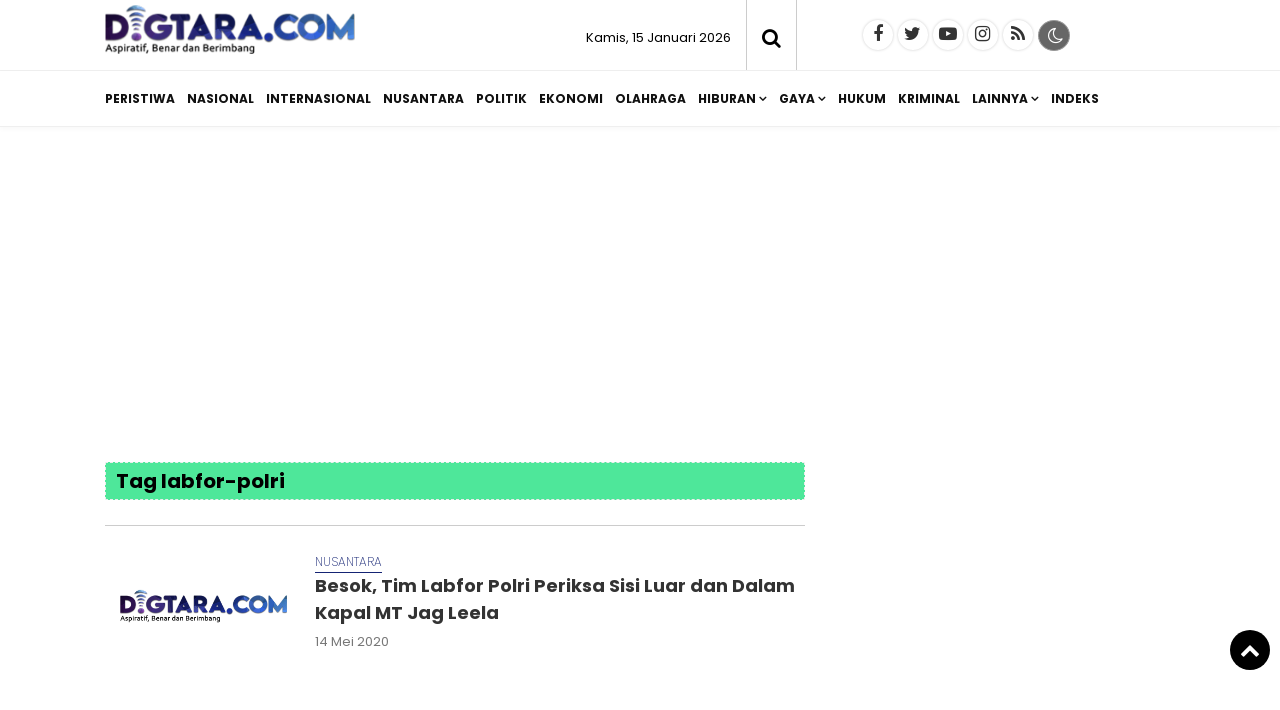

--- FILE ---
content_type: text/html; charset=UTF-8
request_url: https://www.digtara.com/tag/labfor-polri/
body_size: 9164
content:
<!doctype html>
<html lang="id">
<head>
<meta charset="UTF-8">
<meta name="viewport" content="width=device-width, initial-scale=1.0" >
<link rel="profile" href="https://gmpg.org/xfn/11">
<meta name="googlebot-news" content="index,follow" />
<meta name="googlebot" content="index,follow" />
<meta name="robots" content="index,follow,max-image-preview:large">
<link as='script' crossorigin='anonymous' href='https://pagead2.googlesyndication.com/pagead/js/adsbygoogle.js?client=ca-pub-4082652417481048' rel='preload'/>
<link rel="dns-prefetch" href="//cdn.digtara.com" />
<link rel="dns-prefetch" href="//www.digtara.com" />
<link rel="dns-prefetch" href="//fonts.googleapis.com" />
<link rel="dns-prefetch" href="//bootstrapcdn.com" />
<link rel="dns-prefetch" href="//jquery.com" />
<link rel="dns-prefetch" href="https://www.facebook.com/" />
<link rel="preconnect" href="https://www.googletagmanager.com" />
<link rel="preconnect" href="https://www.google-analytics.com" />
<link rel="preconnect dns-prefetch" href="https://fonts.googleapis.com/" crossorigin>
<link rel="preconnect dns-prefetch" href="https://pagead2.googlesyndication.com/" crossorigin>
<script>
//<![CDATA[
var lazyadsense = false;
window.addEventListener("scroll", function(){
if ((document.documentElement.scrollTop != 0 && lazyadsense === false) || (document.body.scrollTop != 0 && lazyadsense === false)) {
(function() { var ad = document.createElement('script'); ad.setAttribute('crossorigin','anonymous'); ad.async = true; ad.src = 'https://pagead2.googlesyndication.com/pagead/js/adsbygoogle.js?client=ca-pub-4082652417481048'; var sc = document.getElementsByTagName('script')[0]; sc.parentNode.insertBefore(ad, sc); })();
lazyadsense = true;
  }
}, true);
//]]>

//<![CDATA[
function downloadJSAtOnload(){var d=document.createElement("script");d.src="https://pagead2.googlesyndication.com/pagead/js/adsbygoogle.js?client=ca-pub-4082652417481048";d.setAttribute("crossorigin","anonymous"),document.body.appendChild(d)}window.addEventListener?window.addEventListener("load",downloadJSAtOnload,!1):window.attachEvent?window.attachEvent("onload",downloadJSAtOnload):window.onload=downloadJSAtOnload;
//]]>
</script>
<script async src="https://fundingchoicesmessages.google.com/i/pub-4082652417481048?ers=1" nonce="xRelRf1NevF3gf9ZDTW4uA"></script><script nonce="xRelRf1NevF3gf9ZDTW4uA">(function() {function signalGooglefcPresent() {if (!window.frames['googlefcPresent']) {if (document.body) {const iframe = document.createElement('iframe'); iframe.style = 'width: 0; height: 0; border: none; z-index: -1000; left: -1000px; top: -1000px;'; iframe.style.display = 'none'; iframe.name = 'googlefcPresent'; document.body.appendChild(iframe);} else {setTimeout(signalGooglefcPresent, 0);}}}signalGooglefcPresent();})();
</script>

<!-- Google tag (gtag.js) -->
<script async src="https://www.googletagmanager.com/gtag/js?id=G-CBYDGB3T5Y"></script>
<script>
  window.dataLayer = window.dataLayer || [];
  function gtag(){dataLayer.push(arguments);}
  gtag('js', new Date());
  gtag('config', 'G-CBYDGB3T5Y');
</script>
<!-- Google Tag Manager -->
<script>(function(w,d,s,l,i){w[l]=w[l]||[];w[l].push({'gtm.start':
new Date().getTime(),event:'gtm.js'});var f=d.getElementsByTagName(s)[0],
j=d.createElement(s),dl=l!='dataLayer'?'&l='+l:'';j.async=true;j.src=
'https://www.googletagmanager.com/gtm.js?id='+i+dl;f.parentNode.insertBefore(j,f);
})(window,document,'script','dataLayer','GTM-PHGF8J3');</script>
<!-- End Google Tag Manager -->
<meta name="google-site-verification" content="Xm7NVA7t3zEWFCXxYOe-qqbQt-K7_fb9vTqiOenVz_I" />
<!--end google property-->
<title>Berita Terkini Terkait Tag labfor-polri</title>
<!-- Start GPT Tag -->
<script async src='https://www.googletagservices.com/tag/js/gpt.js'></script>
<!-- End GPT Tag -->

<link rel="canonical" href="https://www.digtara.com/tag/labfor-polri/" />
<link rel="amphtml" href="https://amp.digtara.com/tag/labfor-polri/" data-component-name="amp:html:link">
<meta property="fb:app_id" content="210094359546518" />
<meta property="fb:admins" content="100009201987412" />
<meta property="og:site_name" content="digtara.com | Aspiratif, Benar &amp; Berimbang" />
<meta property="og:title" content="Besok, Tim Labfor Polri Periksa Sisi Luar dan Dalam Kapal MT Jag Leela"/>
<meta property="og:type" content="blog">
<meta property="og:url" content="https://www.digtara.com/" />
<meta property="og:image" content="https://cdn.digtara.com/uploads/images/202005/no-image.png"/>
<meta property="og:description" content="   digtara.com &#8211; Pasca terjadinya kebakaran Kapal Tanker MT Jag Leela, Tim Labortorium forensik (Labfor) Polri cabang Medan akan melakukan pemeriksaan sisi luar dan sisi dalam Kapal, besok Jumat (15/05/2020).Kapolda Sumut Irjen Pol Drs Martuani"/>
<meta name="description" content="   digtara.com &#8211; Pasca terjadinya kebakaran Kapal Tanker MT Jag Leela, Tim Labortorium forensik (Labfor) Polri cabang Medan akan melakukan pemeriksaan sisi luar dan sisi dalam Kapal, besok Jumat (15/05/2020).Kapolda Sumut Irjen Pol Drs Martuani" />
<meta name="keywords" content="tim-labfor-polri, " />
<meta name="news_keywords" content="tim-labfor-polri, " />
<meta name="author" content="digtara.com" />
<meta name="viewport" content="width=device-width,minimum-scale=1,initial-scale=1">
<meta name="theme-color" content="#000">
<meta name="robots" content="index, follow" />
<meta name="googlebot-news" content="index,follow" />
<meta name="googlebot" content="index,follow" />
<meta name="author" content="digtara.com">
<meta name="language" content="id" />
<meta name="geo.country" content="id" />
<meta http-equiv="content-language" content="In-Id" />
<meta name="geo.placename" content="Indonesia" />
<link rel="Shortcut icon" href="https://cdn.digtara.com/image/icon.png">
<link href="https://fonts.googleapis.com/css2?family=Poppins:ital,wght@0,200;0,300;0,400;0,600;0,700;1,400;1,600;1,700&display=swap" rel="stylesheet">
<link href="https://maxcdn.bootstrapcdn.com/font-awesome/4.7.0/css/font-awesome.min.css" rel="stylesheet" type="text/css"/>
<link rel="icon" type="image/png" href="https://cdn.digtara.com/image/icon-192-x-192.png" sizes="192x192">
<link rel="icon" type="image/png" href="https://cdn.digtara.com/image/icon-512-x-512.png" sizes="512x512">  
<link href="https://www.digtara.com/assets/menu.css?5127" rel="stylesheet" type="text/css">
<link href="https://www.digtara.com/assets/style.css?9951" rel="stylesheet" type="text/css">
<link href="https://www.digtara.com/assets/slide.css?4433" rel="stylesheet" type="text/css">
<link href="https://www.digtara.com/assets/owl-carousel.css?6541" rel="stylesheet" type="text/css">
<link href="https://www.digtara.com/assets/sticky.css?8012" rel="stylesheet" type="text/css">
<script src="https://code.jquery.com/jquery-1.8.3.min.js" integrity="sha256-YcbK69I5IXQftf/mYD8WY0/KmEDCv1asggHpJk1trM8=" crossorigin="anonymous"></script>
</head>
<body>
    <!-- Google Tag Manager (noscript) -->
    <noscript><iframe src="https://www.googletagmanager.com/ns.html?id=GTM-PHGF8J3"
    height="0" width="0" style="display:none;visibility:hidden"></iframe></noscript>
    <!-- End Google Tag Manager (noscript) -->
    <div class="header cf">
        <div class="container">
            <div class="logo">
                <a href="https://www.digtara.com/">
                    <img src="https://cdn.digtara.com/image/logo.png?ver=1" alt="https://www.digtara.com/">
                </a>
            </div>
            <div class="datewelcome">
                <div class="pd5 pr15">
                    Kamis, 15 Januari 2026                   </div>
            </div>
            <div class="search_b"><i class="fa fa-search"></i></div>
            <div class="searchh">
                <form data-initialize-from-url target="_top" method="get" action="https://www.digtara.com/">
                    <input name="q" value="" placeholder="Cari:" data-allow-initialization>
         
                </form>
            </div>
            <span class="sosmed">
                <a class="i-fb" href="https://web.facebook.com/digtara" target="_blank" title="Facebook"><span class="fa fa-facebook"></span></a>
                <a class="i-twitter" href="https://www.twitter.com/digtara" target="_blank" title="Twitter"><span class="fa fa-twitter"></span></a>
                <a class="i-ytube" href="https://www.youtube.com" target="_blank" title="Youtube"><span class="fa fa-youtube-play"></span></a>
                <a class="i-ig" href="https://www.instagram.com" target="_blank" title="instagram"><span class="fa fa-instagram"></span></a>
                <a class="i-rss" href="https://www.digtara.com/feed/index.php" target="_blank" title="RSS"><span class="fa fa-rss"></span></a>
                <span class="fr" id="theme">
                    <span onclick="setDarkMode()" id="darkBtn"><i class="fa fa-moon-o" aria-hidden="true" title="Dark Mode"></i></span>
                </span>
            </span>

        </div>
        <div class="clear"></div>
    </div>
    <div class="inline">
            <nav class="stiky bg-white">
                <div class="container">
                    <div class="logom">
                        <a href="https://www.digtara.com/">
                            <img src="https://cdn.digtara.com/image/logo.png?ver=1" alt="https://www.digtara.com/" width="200" height="47">
                        </a>
                    </div>

                <label for="drop" class="toggle-menu"></label>
                <input type="checkbox" id="drop" />

                <ul class="menu">
                    <div id="icon-menu">
                        <a href="https://www.digtara.com/">
                            <img src="https://cdn.digtara.com/image/icon-menu.png" alt="digtara.com">
                        </a>
                    </div>
                                        <li>
                                                
                        <a class="" href="https://www.digtara.com/peristiwa/" >Peristiwa</a>
                                            </li>
                                        <li>
                                                
                        <a class="" href="https://www.digtara.com/nasional/" >Nasional</a>
                                            </li>
                                        <li>
                                                
                        <a class="" href="https://www.digtara.com/internasional/" >Internasional</a>
                                            </li>
                                        <li>
                                                
                        <a class="" href="https://www.digtara.com/nusantara/" >Nusantara</a>
                                            </li>
                                        <li>
                                                
                        <a class="" href="https://www.digtara.com/politik/" >Politik</a>
                                            </li>
                                        <li>
                                                
                        <a class="" href="https://www.digtara.com/ekonomi/" >Ekonomi</a>
                                            </li>
                                        <li>
                                                
                        <a class="" href="https://www.digtara.com/olahraga/" >Olahraga</a>
                                            </li>
                                        <li>
                                                <label class="toggle" for="drop-8"> </label>
                                                
                        <a class="" href="https://www.digtara.com/hiburan/" >Hiburan</a>
                                                <input type="checkbox" id="drop-8"/>
                        <ul>
                                                            <li><a href="https://www.digtara.com/hiburan/sub/film" >Film</a></li>
                                                            <li><a href="https://www.digtara.com/hiburan/sub/musik" >Musik</a></li>
                                                            <li><a href="https://www.digtara.com/hiburan/sub/seleb" >Seleb</a></li>
                                                  
                        </ul> 
                                        </li>
                                        <li>
                                                <label class="toggle" for="drop-9"> </label>
                                                
                        <a class="" href="https://www.digtara.com/gaya/" >Gaya</a>
                                                <input type="checkbox" id="drop-9"/>
                        <ul>
                                                            <li><a href="https://www.digtara.com/gaya/sub/tekno" >Tekno</a></li>
                                                            <li><a href="https://www.digtara.com/gaya/sub/kesehatan" >Kesehatan</a></li>
                                                            <li><a href="https://www.digtara.com/gaya/sub/budaya" >Budaya</a></li>
                                                            <li><a href="https://www.digtara.com/gaya/sub/kampus" >Kampus</a></li>
                                                            <li><a href="https://www.digtara.com/gaya/sub/otomotif" >Otomotif</a></li>
                                                            <li><a href="https://www.digtara.com/gaya/sub/kuliner" >Kuliner</a></li>
                                                  
                        </ul> 
                                        </li>
                                        <li>
                                                
                        <a class="" href="https://www.digtara.com/hukum/" >Hukum</a>
                                            </li>
                                        <li>
                                                
                        <a class="" href="https://www.digtara.com/kriminal/" >Kriminal</a>
                                            </li>
                    
                    <li><a href="#" >Lainnya</a>
                        <ul>
                                                <li>                      
                            <a class="" href="https://www.digtara.com/religi/" >Religi</a>
                        </li>
                                                <li>                      
                            <a class="" href="https://www.digtara.com/pariwisata/" >Pariwisata</a>
                        </li>
                         
                        </ul>
                    </li>

                    <li><a href="https://www.digtara.com/arsip">Indeks</a></li>

                </ul>
                </div>
            </nav>
        </div>
    </div>
    <div class="clear pd15"></div>
    <div class="clear space_mobile"></div>
    <div class="mainframe">
        <div class="contentiklan">
            
	
			<div class="pb15 iklan"><!-- Digtara Persegi -->
<ins class="adsbygoogle"
     style="display:block"
     data-ad-client="ca-pub-4082652417481048"
     data-ad-slot="1604450197"
     data-ad-format="auto"
     data-full-width-responsive="true"></ins>
<script>
     (adsbygoogle = window.adsbygoogle || []).push({});
</script>
			</div>        </div>
    </div>
    <div class="clear"></div>
<div class="mainframe cf ">
    <main class="wrapper">
        <section class="sideleft content ">
            
	            
	          
            <div class="">
                        <span class="card-label box bg-success">
                <strong>Tag labfor-polri</strong>
            </span>
            <div class="br br_btm"></div>
            <div class="pd10"></div>
            
                                    <article class="card card--visual bg-white">
                        <figure class="card-image" style="background: url(https://cdn.digtara.com/uploads/images/202005/no-image.png); background-size:cover; background-position: center;">
                            <a href="https://www.digtara.com/nusantara/58797/besok-tim-labfor-polri-periksa-sisi-luar-dan-dalam-kapal-mt-jag-leela/" >
                                <img src="https://cdn.digtara.com/image/0.png" alt="Besok, Tim Labfor Polri Periksa Sisi Luar dan Dalam Kapal MT Jag Leela" width="300" height="160">
                            </a>
                        </figure>
                        <header class="card-header">
                            
                            <span class="card-label text-upper" role="heading">
                                                                <a href="https://www.digtara.com/nusantara/" >Nusantara                                </a>
                            </span> 

                            <h2 class="card-title">
                                <a href="https://www.digtara.com/nusantara/58797/besok-tim-labfor-polri-periksa-sisi-luar-dan-dalam-kapal-mt-jag-leela/" >
                                    Besok, Tim Labfor Polri Periksa Sisi Luar dan Dalam Kapal MT Jag Leela                                </a>
                            </h2>

                            <time class="card-time" datetime="2020-05-14 13:35:40" data-date="2020-05-14 13:35:40">
                            14 Mei 2020                            </time>

                        </header>
                    </article>
                    
                    <div class="pd10"></div>

                
                                <!--halaman-->
                <div class="nav_button fl bg-white">
                    <a href="https://www.digtara.com/tag/labfor-polri/" >Kembali</a>
                </div>

                <div class="nav_button fr bg-white">
                    <a href="https://www.digtara.com/tag/labfor-polri/0" >Lanjut</a>
                </div>

                         </div>
           
	
        </section>

        <aside class="aside">
    <div id="sidebar" class="sidebar">
        <div class="sidebar_stick" data-sticky_column="">
            
        
	
			<div class="pb15 iklan"><!-- Digtara Persegi -->
<ins class="adsbygoogle"
     style="display:block"
     data-ad-client="ca-pub-4082652417481048"
     data-ad-slot="1604450197"
     data-ad-format="auto"
     data-full-width-responsive="true"></ins>
<script>
     (adsbygoogle = window.adsbygoogle || []).push({});
</script>
			</div>
          <div class="card-label-1">
      <div class="terkini">
          <strong>Terpopuler</strong>
      </div>
  </div>
    <article class="card--landscape">
  <div class="card-box">
    <i>1</i>
  </div>
  <header class="card-header">
    <div class="card-label" datetime="2026-01-08 14:36:00" data-date="2026-01-08 14:36:00">
       08 Jan 2026          </div>
    <h2 class="card-title">
        <a class="c_blcak" href="https://www.digtara.com/nusantara/210342/lansia-miskin-diduga-ditolak-rs-kumpulan-pane-tebing-tinggi-keluarga-mengaku-pasien-sudah-kritis/" title="Lansia Miskin Diduga Ditolak RS Kumpulan Pane Tebing Tinggi, Keluarga Mengaku Pasien Sudah Kritis">
          Lansia Miskin Diduga Ditolak RS Kumpulan Pane Tebing Tinggi, Keluarga Mengaku Pasien Sudah Kritis        </a>
    </h2>
  </header>
</article>
  <article class="card--landscape">
  <div class="card-box">
    <i>2</i>
  </div>
  <header class="card-header">
    <div class="card-label" datetime="2026-01-08 23:00:00" data-date="2026-01-08 23:00:00">
       08 Jan 2026          </div>
    <h2 class="card-title">
        <a class="c_blcak" href="https://www.digtara.com/nusantara/210347/pelayanan-dinilai-buruk-ketua-fraksi-golkar-dprd-tebing-tinggi-desak-wali-kota-copot-direktur-rs-kumpulan-pane/" title="Pelayanan Dinilai Buruk, Ketua Fraksi Golkar DPRD Tebing Tinggi Desak Wali Kota Copot Direktur RS Kumpulan Pane">
          Pelayanan Dinilai Buruk, Ketua Fraksi Golkar DPRD Tebing Tinggi Desak Wali Kota Copot Direktur RS Kumpulan Pane        </a>
    </h2>
  </header>
</article>
  <article class="card--landscape">
  <div class="card-box">
    <i>3</i>
  </div>
  <header class="card-header">
    <div class="card-label" datetime="2026-01-12 14:43:00" data-date="2026-01-12 14:43:00">
       12 Jan 2026          </div>
    <h2 class="card-title">
        <a class="c_blcak" href="https://www.digtara.com/nusantara/210397/pengangkutan-puluhan-ekor-satwa-liar-digagalkan-di-pelabuhan-maumerekabupaten-sikka/" title="Pengangkutan Puluhan Ekor Satwa Liar Digagalkan di Pelabuhan Maumere-Kabupaten Sikka">
          Pengangkutan Puluhan Ekor Satwa Liar Digagalkan di Pelabuhan Maumere-Kabupaten Sikka        </a>
    </h2>
  </header>
</article>
  <article class="card--landscape">
  <div class="card-box">
    <i>4</i>
  </div>
  <header class="card-header">
    <div class="card-label" datetime="2026-01-08 15:50:00" data-date="2026-01-08 15:50:00">
       08 Jan 2026          </div>
    <h2 class="card-title">
        <a class="c_blcak" href="https://www.digtara.com/gaya/210339/50-kode-redeem-ff-terbaru-hari-ini-kamis-8-januari-2026-klaim-bundle-skin-emote-gratis/" title="50 Kode Redeem FF Terbaru Hari Ini Kamis 8 Januari 2026, Klaim Bundle, Skin, Emote Gratis">
          50 Kode Redeem FF Terbaru Hari Ini Kamis 8 Januari 2026, Klaim Bundle, Skin, Emote Gratis        </a>
    </h2>
  </header>
</article>
  <article class="card--landscape">
  <div class="card-box">
    <i>5</i>
  </div>
  <header class="card-header">
    <div class="card-label" datetime="2026-01-08 15:10:00" data-date="2026-01-08 15:10:00">
       08 Jan 2026          </div>
    <h2 class="card-title">
        <a class="c_blcak" href="https://www.digtara.com/gaya/210338/kode-redeem-mlbb-8-januari-2026-terbaru-klaim-skin-epic-diamond-gratis-dan-emote-eksklusif/" title="Kode Redeem MLBB 8 Januari 2026 Terbaru: Klaim Skin Epic, Diamond Gratis, dan Emote Eksklusif">
          Kode Redeem MLBB 8 Januari 2026 Terbaru: Klaim Skin Epic, Diamond Gratis, dan Emote Eksklusif        </a>
    </h2>
  </header>
</article>

        <div class="space"></div>

        
	
        <div class="card-label-1">
    <div class="terkini">
        <a href="https://www.digtara.com/opini/" title="Opini"><strong>Opini</strong></a>
    </div>
</div>
<div class="pd10"></div>
<article class="sidelist">
      <figure class="card-image-first" style="background: url(https://cdn.digtara.com/uploads/images/2026/01/202cb962ac59075b964b07152d234b70_whatsapp-image-20260114-at-113849.jpeg); background-size:cover; background-position: center;">
        <a href="https://www.digtara.com/gaya/210433/dirut-pt-pasu-diduga-korupsi-penjualan-aluminium-2018ndash2024-kejati-sumut-lakukan-penahanan/" title="Dirut PT PASU Diduga Korupsi Penjualan Aluminium 2018&ndash;2024, Kejati Sumut Lakukan Penahanan" rel="nofollow">
          <img src="https://cdn.digtara.com/image/0.png" alt="Dirut PT PASU Diduga Korupsi Penjualan Aluminium 2018&ndash;2024, Kejati Sumut Lakukan Penahanan" width="350" height="180">
        </a>
    </figure>
    <header>
      
      <h2 class="card-title-first">
          <a class="" href="https://www.digtara.com/gaya/210433/dirut-pt-pasu-diduga-korupsi-penjualan-aluminium-2018ndash2024-kejati-sumut-lakukan-penahanan/" title="Dirut PT PASU Diduga Korupsi Penjualan Aluminium 2018&ndash;2024, Kejati Sumut Lakukan Penahanan">
            Dirut PT PASU Diduga Korupsi Penjualan Aluminium 2018&ndash;2024, Kejati Sumut Lakukan Penahanan          </a>
      </h2>

      <time class="card-time" datetime="2026-01-14 19:32:00" data-date="2026-01-14 19:32:00">
         14 Jan 2026      </time>
      <div class="clear"></div>
    </header>

    <figure class="card-image" style="background: url(https://cdn.digtara.com/uploads/images/2026/01/2a79ea27c279e471f4d180b08d62b00a_img20260114wa0117.jpg); background-size:cover; background-position: center;">
        <a href="https://www.digtara.com/nusantara/210432/tiga-bulan-kabur-ke-batam-pelaku-persetubuhan-anak-dibawah-umur-diamankan-di-adonara-timur/" title="Tiga Bulan Kabur ke Batam, Pelaku Persetubuhan Anak Dibawah Umur diamankan di Adonara Timur" rel="nofollow">
          <img src="https://cdn.digtara.com/image/0.png" alt="Tiga Bulan Kabur ke Batam, Pelaku Persetubuhan Anak Dibawah Umur diamankan di Adonara Timur" width="350" height="180">
        </a>
    </figure>
    <header>
      
      <h2 class="card-title">
          <a class="" href="https://www.digtara.com/nusantara/210432/tiga-bulan-kabur-ke-batam-pelaku-persetubuhan-anak-dibawah-umur-diamankan-di-adonara-timur/" title="Tiga Bulan Kabur ke Batam, Pelaku Persetubuhan Anak Dibawah Umur diamankan di Adonara Timur">
            Tiga Bulan Kabur ke Batam, Pelaku Persetubuhan Anak Dibawah Umur diamankan di Adonara Timur          </a>
      </h2>

      <time class="card-time" datetime="2026-01-14 18:58:00" data-date="2026-01-14 18:58:00">
         14 Jan 2026      </time>
      <div class="clear"></div>
    </header>

    <figure class="card-image" style="background: url(https://cdn.digtara.com/uploads/images/2026/01/013d407166ec4fa56eb1e1f8cbe183b9__2201_akbpbaguspriandyresmijabatkapolresmadinabawapengalamankortastipidkor.png); background-size:cover; background-position: center;">
        <a href="https://www.digtara.com/nusantara/210431/akbp-bagus-priandy-resmi-jabat-kapolres-madina-bawa-pengalaman-kortastipidkor-polri/" title="AKBP Bagus Priandy Resmi Jabat Kapolres Madina, Bawa Pengalaman Kortastipidkor Polri" rel="nofollow">
          <img src="https://cdn.digtara.com/image/0.png" alt="AKBP Bagus Priandy Resmi Jabat Kapolres Madina, Bawa Pengalaman Kortastipidkor Polri" width="350" height="180">
        </a>
    </figure>
    <header>
      
      <h2 class="card-title">
          <a class="" href="https://www.digtara.com/nusantara/210431/akbp-bagus-priandy-resmi-jabat-kapolres-madina-bawa-pengalaman-kortastipidkor-polri/" title="AKBP Bagus Priandy Resmi Jabat Kapolres Madina, Bawa Pengalaman Kortastipidkor Polri">
            AKBP Bagus Priandy Resmi Jabat Kapolres Madina, Bawa Pengalaman Kortastipidkor Polri          </a>
      </h2>

      <time class="card-time" datetime="2026-01-14 18:06:00" data-date="2026-01-14 18:06:00">
         14 Jan 2026      </time>
      <div class="clear"></div>
    </header>

    <figure class="card-image" style="background: url(https://cdn.digtara.com/uploads/images/2025/09/a3c65c2974270fd093ee8a9bf8ae7d0b_cabul.jpeg); background-size:cover; background-position: center;">
        <a href="https://www.digtara.com/nusantara/210430/diduga-mabuk-miras-siswi-sma-di-beluntt-disetubuhi-sejumlah-pemuda/" title="Diduga Mabuk Miras, Siswi SMA di Belu-NTT Disetubuhi Sejumlah Pemuda" rel="nofollow">
          <img src="https://cdn.digtara.com/image/0.png" alt="Diduga Mabuk Miras, Siswi SMA di Belu-NTT Disetubuhi Sejumlah Pemuda" width="350" height="180">
        </a>
    </figure>
    <header>
      
      <h2 class="card-title">
          <a class="" href="https://www.digtara.com/nusantara/210430/diduga-mabuk-miras-siswi-sma-di-beluntt-disetubuhi-sejumlah-pemuda/" title="Diduga Mabuk Miras, Siswi SMA di Belu-NTT Disetubuhi Sejumlah Pemuda">
            Diduga Mabuk Miras, Siswi SMA di Belu-NTT Disetubuhi Sejumlah Pemuda          </a>
      </h2>

      <time class="card-time" datetime="2026-01-14 15:17:00" data-date="2026-01-14 15:17:00">
         14 Jan 2026      </time>
      <div class="clear"></div>
    </header>

</article>

        <div class="space"></div>

        
	
        <div class="space"></div>

        
	
        <div class="space"></div>

        
	
        <div class="space"></div>

        
	
        <div class="space"></div>

        
	
        <div class="space"></div>

        
	
        
        </div>
    </div>

</aside>
    </main>
</div>
<div class="br"></div>


<footer class="footer">
  <div class="container">
    <div class="center">
      <div class="clear pd5"></div>
      
	    </div>
    <div class="clear pd5"></div>
    <div class="logo_footer">
      <img src="https://cdn.digtara.com/image/logo.png">
      <p>
        Alamat Redaksi: <br>Jalan Teladan / Jalan Hiburan No. 2 <br>Kelurahan Teladan Barat, Kecamatan Medan Kota, Kota Medan, Sumatera Utara<br>      </p>
    </div>
    <div class="cat_footer">
      <ul>
      <li><a href="https://www.digtara.com/peristiwa/">Peristiwa</a><br><a href="https://www.digtara.com/nasional/">Nasional</a><br><a href="https://www.digtara.com/internasional/">Internasional</a><br><a href="https://www.digtara.com/nusantara/">Nusantara</a><br><a href="https://www.digtara.com/politik/">Politik</a><br><a href="https://www.digtara.com/ekonomi/">Ekonomi</a><br></li><li><a href="https://www.digtara.com/olahraga/">Olahraga</a><br><a href="https://www.digtara.com/hiburan/">Hiburan</a><br><a href="https://www.digtara.com/gaya/">Gaya</a><br><a href="https://www.digtara.com/hukum/">Hukum</a><br><a href="https://www.digtara.com/berita/">Berita</a><br><a href="https://www.digtara.com/nusantara/">Nusantara</a><br></li><li><a href="https://www.digtara.com/kriminal/">Kriminal</a><br><a href="https://www.digtara.com/kabar/">Kabar</a><br><a href="https://www.digtara.com/religi/">Religi</a><br><a href="https://www.digtara.com/pariwisata/">Pariwisata</a><br><a href="https://www.digtara.com/opini/">Opini</a><br>      </ul>
    </div>
    <div class="clear pd25"></div>
    <div class="br_btm_dark mb25"></div>
    
    <div class="menu-footer">
      <div class="infosite">
        <a href="https://www.digtara.com/statis/tentang-kami/" target="_blank">Tentang Kami</a>
        <a href="https://www.digtara.com/statis/susunan-redaksi/" target="_blank">Redaksi</a>
        <a href="https://www.digtara.com/statis/pedoman-media-siber/" target="_blank">Pedoman Media Siber</a>
        <a href="https://www.digtara.com/statis/privacy-policy/" target="_blank">Privacy Policy</a>
        <a href="https://www.digtara.com/statis/total-disclaimer/" target="_blank">Disclaimer</a>
        <a href="https://www.digtara.com/statis/pasang-iklan/" target="_blank">Iklan</a>
        <a href="https://www.digtara.com/kontak" target="_blank">Kontak</a>
      </div>
    </div> 

    
    <div class="copyright right">
    &copy; 2026 <a href="https://www.digtara.com/">digtara.com</a>. dev <a href="https://www.heriweb.com/" target="_blank">heriweb</a>
      <div class="clear pd10"></div>
    </div>

    <div class="rightslink back-to-top">
      <a href="#top" title="back to top" class="btt fa fa-chevron-up"></a>
    </div>
  </div>
</footer>
<script type="text/javascript">
  // Sketchy looking function to include a js file in js.
  function includeJS(incFile) {
  document.write('<script type="text/javascript" src="'
    + incFile+ '"></scr' + 'ipt>'); 
  }
    
  // Load TweenMax and Scrollorama on viewports above 47.5em wide
  if (window.matchMedia("only screen and (min-width:770px)").matches) {
    includeJS('https://www.digtara.com/assets/sticky.js');
  }
</script>
<script src="https://www.digtara.com/assets/owl.carousel.js" type="text/javascript"></script>
<script type="text/javascript">
  $(document).ready(function() {     
    $("#owl-fotonews").owlCarousel({ 
    navigation:true,/**/
    pagination:false,   
    slideSpeed :400,
    paginationSpeed:400,
    autoPlay : true,  
    items :3,
    itemsDesktop : [1120,3],
    itemsDesktopSmall : [480,2],
    itemsMobile       : [350,2],  
    });     
    });
</script>
<script>  
$(window).scroll(function() 
{ 
  if($(window).scrollTop() > 100) 
  { 
      $("#icon-menu").fadeIn("slow"); 
    } 
}); 
$(window).scroll(function() 
{ 
  if($(window).scrollTop() < 100) 
  { 
      $("#icon-menu").fadeOut("fast"); 
    } 
}); 

if (localStorage.getItem('theme') == 'dark')
setDarkMode()  
  function setDarkMode() 
  { let emoticon = ''
  let isDark = document.body.classList.toggle('darkmode')
  if (isDark) 
  {      
  emoticon = '<i class="fa fa-sun-o" aria-hidden="true" title="Light Mode"></i>'      
  localStorage.setItem('theme','dark')
    } else {      
   emoticon = '<i class="fa fa-moon-o" aria-hidden="true" title="Dark Mode"></i>'
  localStorage.removeItem('theme')    }    
 document.getElementById('darkBtn').innerHTML = emoticon  }  
 </script>
</body>
</html>

--- FILE ---
content_type: text/html; charset=utf-8
request_url: https://www.google.com/recaptcha/api2/aframe
body_size: 184
content:
<!DOCTYPE HTML><html><head><meta http-equiv="content-type" content="text/html; charset=UTF-8"></head><body><script nonce="VNpj3On9-m7z-8CPXxQPcw">/** Anti-fraud and anti-abuse applications only. See google.com/recaptcha */ try{var clients={'sodar':'https://pagead2.googlesyndication.com/pagead/sodar?'};window.addEventListener("message",function(a){try{if(a.source===window.parent){var b=JSON.parse(a.data);var c=clients[b['id']];if(c){var d=document.createElement('img');d.src=c+b['params']+'&rc='+(localStorage.getItem("rc::a")?sessionStorage.getItem("rc::b"):"");window.document.body.appendChild(d);sessionStorage.setItem("rc::e",parseInt(sessionStorage.getItem("rc::e")||0)+1);localStorage.setItem("rc::h",'1768419884879');}}}catch(b){}});window.parent.postMessage("_grecaptcha_ready", "*");}catch(b){}</script></body></html>

--- FILE ---
content_type: application/javascript; charset=utf-8
request_url: https://fundingchoicesmessages.google.com/f/AGSKWxWTdyJjvGcBVCo-7zwkfmCuvElqCzzysO_kIqHXnyKH4u4r9XijzV3IUS5cQQeurPrx4NgizSZnWU1wyWnAPPZyGDJlQd-GGbHURf_SuOx_AkFQJs9L8PLzkwm8XmLwur1rvNAideCniuvaYbxqZYDKWz7dsP71nJ5zdxJPCX79vPUjLV-GCTGtAX-3/_/content-ads./vpaidadrenderer./bbad5./ads_medrec_/ads-beacon.
body_size: -1289
content:
window['60653ec7-5b4c-4fc6-80a1-eb946a418ead'] = true;